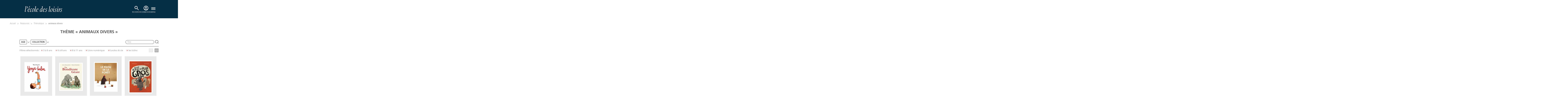

--- FILE ---
content_type: text/html; charset=utf-8
request_url: https://www.ecoledesloisirs.fr/theme/animaux-divers?collection%5B1%5D=587&collection%5B3%5D=2155&collection%5B4%5D=1045&collection%5B5%5D=2225&page=1&age%5B0%5D=8&age%5B1%5D=9&age%5B2%5D=7
body_size: 12665
content:
<script type="text/javascript">var userLogged = false;</script><!DOCTYPE html PUBLIC "-//W3C//DTD XHTML+RDFa 1.0//EN" "http://www.w3.org/MarkUp/DTD/xhtml-rdfa-1.dtd">
<html xmlns="http://www.w3.org/1999/xhtml" xml:lang="fr" version="XHTML+RDFa 1.0" dir="ltr" 
  xmlns:content="http://purl.org/rss/1.0/modules/content/"
  xmlns:dc="http://purl.org/dc/terms/"
  xmlns:foaf="http://xmlns.com/foaf/0.1/"
  xmlns:og="http://ogp.me/ns#"
  xmlns:rdfs="http://www.w3.org/2000/01/rdf-schema#"
  xmlns:sioc="http://rdfs.org/sioc/ns#"
  xmlns:sioct="http://rdfs.org/sioc/types#"
  xmlns:skos="http://www.w3.org/2004/02/skos/core#"
  xmlns:xsd="http://www.w3.org/2001/XMLSchema#">

<head profile="http://www.w3.org/1999/xhtml/vocab">
  <!-- Google Tag Manager -->
  <script>
    (function(w, d, s, l, i) {
      w[l] = w[l] || [];
      w[l].push({
        'gtm.start': new Date().getTime(),
        event: 'gtm.js'
      });
      var f = d.getElementsByTagName(s)[0],
        j = d.createElement(s),
        dl = l != 'dataLayer' ? '&l=' + l : '';
      j.async = true;
      j.src =
        'https://www.googletagmanager.com/gtm.js?id=' + i + dl;
      f.parentNode.insertBefore(j, f);
    })(window, document, 'script', 'dataLayer', 'GTM-55LQGGSD');
  </script>
  <!-- End Google Tag Manager -->

  <!-- Hotjar -->
  <script>
    (function(c, s, q, u, a, r, e) {
      c.hj = c.hj || function() {
        (c.hj.q = c.hj.q || []).push(arguments)
      };
      c._hjSettings = {
        hjid: a
      };
      r = s.getElementsByTagName('head')[0];
      e = s.createElement('script');
      e.async = true;
      e.src = q + c._hjSettings.hjid + u;
      r.appendChild(e);
    })(window, document, 'https://static.hj.contentsquare.net/c/csq-', '.js', 5313536);
  </script>
  <!-- End Hotjar -->

  <script>
    (function(c, s, q, u, a, r, e) {
      c.hj = c.hj || function() {
        (c.hj.q = c.hj.q || []).push(arguments)
      };
      c._hjSettings = {
        hjid: a
      };
      r = s.getElementsByTagName('head')[0];
      e = s.createElement('script');
      e.async = true;
      e.src = q + c._hjSettings.hjid + u;
      r.appendChild(e);
    })(window, document, 'https://static.hj.contentsquare.net/c/csq-', '.js', 5313536);
  </script>

  <meta http-equiv="cache-control" content="max-age=0" />
  <meta http-equiv="cache-control" content="no-cache" />
  <meta http-equiv="expires" content="0" />
  <meta http-equiv="expires" content="Tue, 01 Jan 1980 1:00:00 GMT" />
  <meta http-equiv="pragma" content="no-cache" />

  <meta name="viewport" content="width=device-width, initial-scale=1">
  <meta http-equiv="Content-Type" content="text/html; charset=utf-8" />
<link rel="shortcut icon" href="https://www.ecoledesloisirs.fr/sites/default/files/favicon_0.ico" type="image/vnd.microsoft.icon" />
<meta name="description" content="A view to emulate Drupal core&#039;s handling of taxonomy/term." />
<link rel="canonical" href="https://www.ecoledesloisirs.fr/theme/animaux-divers" />
<link rel="shortlink" href="https://www.ecoledesloisirs.fr/theme/animaux-divers" />
    <title>animaux divers | L’école des loisirs, Maison d’Édition Jeunesse</title>
  <link type="text/css" rel="stylesheet" href="https://www.ecoledesloisirs.fr/sites/default/files/css/css_lQaZfjVpwP_oGNqdtWCSpJT1EMqXdMiU84ekLLxQnc4.css" media="all" />
<link type="text/css" rel="stylesheet" href="https://www.ecoledesloisirs.fr/sites/default/files/css/css_1SW6ZmBjS-n_UY0nFufEjplDowYzjzCURTTPccQKJtA.css" media="all" />
<link type="text/css" rel="stylesheet" href="https://www.ecoledesloisirs.fr/sites/default/files/css/css_6LVuq5GvUZN0dg-rZDkndovPIpcpg-DhFt2fdYViv24.css" media="all" />
<link type="text/css" rel="stylesheet" href="https://www.ecoledesloisirs.fr/sites/default/files/css/css_BSqAj0c7WmOrypU471ymonsxJFqzLilNKsmJDDtEm_c.css" media="all" />
  <script src="https://www.ecoledesloisirs.fr/sites/default/files/js/js_xAJ4sP3Toz4GKJt1kE5fmYpGMu41ubhalI9slO7oMAc.js"></script>
<script src="https://www.ecoledesloisirs.fr/sites/default/files/js/js_H7q2xORKmR9AN8Qx5spKEIBp7R_wG2apAswJoCUZY7I.js"></script>
<script src="https://www.ecoledesloisirs.fr/sites/default/files/js/js_e-B_9SORbFsAUMtEExtN44pKaIvbt1TWAhtEEk9F2EY.js"></script>
<script src="https://www.ecoledesloisirs.fr/sites/default/files/js/js_aT5Tk074mtUS1xrwlceUDXmnf1SmnhSHZIe6DKcV7BQ.js"></script>
<script>var text_resize_scope = "body";
          var text_resize_minimum = "12";
          var text_resize_maximum = "25";
          var text_resize_line_height_allow = 0;
          var text_resize_line_height_min = "16";
          var text_resize_line_height_max = "36";</script>
<script src="https://www.ecoledesloisirs.fr/sites/default/files/js/js_QjhFX7mHlY1oO5O-iskDFfsdfRvFSZqxTJHbUbRSkdQ.js"></script>
<script src="https://js.stripe.com/v3"></script>
<script src="https://www.ecoledesloisirs.fr/sites/default/files/js/js_WzvU_UhljFsVNvNWoeKenmIrigsBkk16AHm3dBxmucM.js"></script>
<script>jQuery.extend(Drupal.settings, {"basePath":"\/","pathPrefix":"","ajaxPageState":{"theme":"edl","theme_token":"0BG_ubbsyqTGeyO1OGqcEDD9I7d41wG-ExNf-kgAJZM","js":{"sites\/all\/modules\/contrib\/jquery_update\/replace\/jquery\/1.9\/jquery.min.js":1,"misc\/jquery-extend-3.4.0.js":1,"misc\/jquery-html-prefilter-3.5.0-backport.js":1,"misc\/jquery.once.js":1,"misc\/drupal.js":1,"sites\/all\/modules\/contrib\/jquery_update\/replace\/ui\/external\/jquery.cookie.js":1,"sites\/all\/modules\/custom\/edl_espace_pro\/js\/script.js":1,"sites\/all\/modules\/custom\/edl_loader\/js\/edl_loader.js":1,"sites\/all\/modules\/custom\/zedl_account\/js\/edl-account.js":1,"public:\/\/languages\/fr_gcJa1J6aDW3IOgR7kgP2k5Uc_UUy_qY8fXFaP6zTQLc.js":1,"sites\/all\/modules\/custom\/edl_main\/js\/mediaelement-and-player.min.js":1,"sites\/all\/modules\/custom\/edl_auteur\/js\/jquery.autopager-1.0.0.js":1,"sites\/all\/modules\/custom\/edl_catalogue\/js\/edl_catalogue.js":1,"https:\/\/js.stripe.com\/v3":1,"0":1,"sites\/all\/modules\/contrib\/text_resize\/text_resize.js":1,"sites\/all\/modules\/custom\/edl_main\/js\/edl_main.js":1,"sites\/all\/themes\/edl\/js\/vendors.min.js":1,"sites\/all\/themes\/edl\/js\/jquery.tablesorter.min.js":1,"sites\/all\/themes\/edl\/js\/jquery.flexslider.min.js":1,"sites\/all\/themes\/edl\/js\/jquery.colorbox-min.js":1,"sites\/all\/themes\/edl\/js\/jquery-ui.min.js":1,"sites\/all\/themes\/edl\/js\/edl.js":1,"sites\/all\/themes\/edl\/js\/chosen.jquery.min.js":1,"sites\/all\/themes\/edl\/js\/swiper-mobile.js":1,"sites\/all\/themes\/edl\/js\/qui-sommes-nous.js":1,"sites\/all\/themes\/bootstrap\/js\/bootstrap.js":1,"1":1,"sites\/all\/themes\/edl\/js\/hamburger.js":1},"css":{"modules\/system\/system.base.css":1,"sites\/all\/modules\/contrib\/simplenews\/simplenews.css":1,"sites\/all\/modules\/contrib\/calendar\/css\/calendar_multiday.css":1,"sites\/all\/modules\/contrib\/date\/date_api\/date.css":1,"sites\/all\/modules\/contrib\/date\/date_popup\/themes\/datepicker.1.7.css":1,"sites\/all\/modules\/contrib\/date\/date_repeat_field\/date_repeat_field.css":1,"sites\/all\/modules\/custom\/edl_espace_pro\/css\/style.css":1,"sites\/all\/modules\/custom\/edl_loader\/css\/edl_loader.css":1,"modules\/field\/theme\/field.css":1,"sites\/all\/modules\/custom\/zedl_account\/css\/edl-account.css":1,"sites\/all\/modules\/contrib\/views\/css\/views.css":1,"sites\/all\/modules\/contrib\/ckeditor\/css\/ckeditor.css":1,"sites\/all\/modules\/contrib\/ctools\/css\/ctools.css":1,"sites\/all\/modules\/contrib\/facebook_pull\/facebook_pull.css":1,"sites\/all\/themes\/edl\/css\/mediaelement\/mediaelementplayer.css":1,"sites\/all\/themes\/edl\/css\/mediaelement\/mejs-skins.css":1,"sites\/all\/themes\/edl\/css\/chosen.min.css":1,"sites\/all\/themes\/edl\/css\/second.css":1,"sites\/all\/themes\/edl\/css\/main.css":1,"sites\/all\/themes\/edl\/css\/akabia.css":1}},"urlIsAjaxTrusted":{"\/theme\/animaux-divers":true,"\/theme\/animaux-divers?collection%5B1%5D=587\u0026collection%5B3%5D=2155\u0026collection%5B4%5D=1045\u0026collection%5B5%5D=2225\u0026page=1\u0026age%5B0%5D=8\u0026age%5B1%5D=9\u0026age%5B2%5D=7":true},"bootstrap":{"anchorsFix":1,"anchorsSmoothScrolling":1,"popoverEnabled":1,"popoverOptions":{"animation":1,"html":0,"placement":"right","selector":"","trigger":"click","title":"","content":"","delay":0,"container":"body"},"tooltipEnabled":1,"tooltipOptions":{"animation":1,"html":0,"placement":"auto left","selector":"","trigger":"hover focus","delay":0,"container":"body"}}});</script>
  <link rel="stylesheet" href="https://cdn.jsdelivr.net/npm/swiper@11/swiper-bundle.min.css" />

</head>

<body class="html not-front not-logged-in no-sidebars page-theme page-theme-animaux-divers i18n-fr page-taxonomy"  class="your_class">
  <!-- Google Tag Manager (noscript) -->
  <noscript><iframe src="https://www.googletagmanager.com/ns.html?id=GTM-55LQGGSD"
      height="0" width="0" style="display:none;visibility:hidden"></iframe></noscript>
  <!-- End Google Tag Manager (noscript) -->

  <div id="skip-link">
    <a href="#main-content" class="element-invisible element-focusable">Aller au contenu principal</a>
  </div>
    <header id="navbar" role="banner" class="navbar navbar-default"> <? php /**endif;*/ ?><div class="header-container"><div class="container"><div class="row"><div><div class="navbar-header"> <a class="logo navbar-btn pull-left" href="/" title="Accueil"> <img class="logo" src="/sites/all/themes/edl/img/logo_edl.svg" /> </a><div class="navbar-header-right-side"><div class="region region-recherche"> <section id="block-edl-recherche-avance-edl-recherche-bloc-top" class="block block-edl-recherche-avance clearfix"> <section id="block-views-recherche-home-block-3" class="block block-views clearfix"><div><div class="view view-recherche-home view-id-recherche_home view-display-id-block_3 view-dom-id-5b56f7f3616984f613b5e828e4d8ebd7 jquery-once-3-processed"><div class="view-filters"><form class="ctools-auto-submit-full-form jquery-once-3-processed" action="/recherche-avancee" method="get" id="views-exposed-form-recherche-home-block-3" accept-charset="UTF-8"><div><div class="views-exposed-form" id="header"><div class="views-exposed-widgets clearfix"><div id="edit-title-wrapper" class="views-exposed-widget views-widget-filter-title"><div class="views-widget"><div class="form-type-textfield form-item-title form-item form-group"> <input required="" placeholder="Titre, auteur, thème" class="form-control form-text" id="edit-title" name="search_api_views_fulltext" value="" size="30" maxlength="128" type="text"></div></div> <button class="header-cta header-cta-search ctools-use-ajax ctools-auto-submit-click js-hide btn" id="edit-submit-recherche-home" name="" value="Appliquer" type="submit"></button></div><div class="views-exposed-widget views-submit-button"> <button class="ctools-use-ajax ctools-auto-submit-click js-hide btn btn-info form-submit" id="edit-submit-recherche-home_2" name="" value="Appliquer" type="submit">Appliquer </button></div></div></div></div></form></div></div></div></section></section> <section id="block-edl-main-edl-block-login" class="block block-edl-main clearfix"><div class="bloc-login non_connecte"><div class="lien_recherche"> <a href="#" class="recherche"> <svg class="svg-icons-navbar-mobile" width="40" height="40" viewBox="0 0 40 40" fill="none" xmlns="http://www.w3.org/2000/svg"> <g clip-path="url(#clip0_622_5476)"> <mask id="mask0_622_5476" style="mask-type:alpha" maskUnits="userSpaceOnUse" x="8" y="8" width="24" height="24"> <rect x="8" y="8" width="24" height="24" fill="#D9D9D9" /> </mask> <g mask="url(#mask0_622_5476)"> <path d="M27.6 29L21.3 22.7C20.8 23.1 20.225 23.4167 19.575 23.65C18.925 23.8833 18.2333 24 17.5 24C15.6833 24 14.1458 23.3708 12.8875 22.1125C11.6292 20.8542 11 19.3167 11 17.5C11 15.6833 11.6292 14.1458 12.8875 12.8875C14.1458 11.6292 15.6833 11 17.5 11C19.3167 11 20.8542 11.6292 22.1125 12.8875C23.3708 14.1458 24 15.6833 24 17.5C24 18.2333 23.8833 18.925 23.65 19.575C23.4167 20.225 23.1 20.8 22.7 21.3L29 27.6L27.6 29ZM17.5 22C18.75 22 19.8125 21.5625 20.6875 20.6875C21.5625 19.8125 22 18.75 22 17.5C22 16.25 21.5625 15.1875 20.6875 14.3125C19.8125 13.4375 18.75 13 17.5 13C16.25 13 15.1875 13.4375 14.3125 14.3125C13.4375 15.1875 13 16.25 13 17.5C13 18.75 13.4375 19.8125 14.3125 20.6875C15.1875 21.5625 16.25 22 17.5 22Z" fill="white" /> </g> </g> <defs> <clipPath id="clip0_622_5476"> <rect width="40" height="40" fill="white" /> </clipPath> </defs> </svg> <svg class="svg-icons-navbar-desktop" width="40" height="40" viewBox="0 0 40 40" fill="none" xmlns="http://www.w3.org/2000/svg"> <mask id="mask0_622_4255" style="mask-type:alpha" maskUnits="userSpaceOnUse" x="0" y="0" width="40" height="40"> <rect width="40" height="40" fill="#D9D9D9" /> </mask> <g mask="url(#mask0_622_4255)"> <path d="M32.6667 35L22.1667 24.5C21.3333 25.1667 20.375 25.6944 19.2917 26.0833C18.2083 26.4722 17.0556 26.6667 15.8333 26.6667C12.8056 26.6667 10.2431 25.6181 8.14583 23.5208C6.04861 21.4236 5 18.8611 5 15.8333C5 12.8056 6.04861 10.2431 8.14583 8.14583C10.2431 6.04861 12.8056 5 15.8333 5C18.8611 5 21.4236 6.04861 23.5208 8.14583C25.6181 10.2431 26.6667 12.8056 26.6667 15.8333C26.6667 17.0556 26.4722 18.2083 26.0833 19.2917C25.6944 20.375 25.1667 21.3333 24.5 22.1667L35 32.6667L32.6667 35ZM15.8333 23.3333C17.9167 23.3333 19.6875 22.6042 21.1458 21.1458C22.6042 19.6875 23.3333 17.9167 23.3333 15.8333C23.3333 13.75 22.6042 11.9792 21.1458 10.5208C19.6875 9.0625 17.9167 8.33333 15.8333 8.33333C13.75 8.33333 11.9792 9.0625 10.5208 10.5208C9.0625 11.9792 8.33333 13.75 8.33333 15.8333C8.33333 17.9167 9.0625 19.6875 10.5208 21.1458C11.9792 22.6042 13.75 23.3333 15.8333 23.3333Z" fill="white" /> </g> </svg> </a> <span class="text-icon-login-block">RECHERCHE</span></div><div class="mon-compte"> <a href="/user" title="Accéder à la page de connexion"> <svg class="svg-icons-navbar-mobile" width="40" height="40" viewBox="0 0 40 40" fill="none" xmlns="http://www.w3.org/2000/svg" aria-hidden="true" focusable="false"> <g clip-path="url(#clip0_622_5481)"> <mask id="mask0_622_5481" style="mask-type:alpha" maskUnits="userSpaceOnUse" x="8" y="8" width="24" height="24"> <rect x="8" y="8" width="24" height="24" fill="#D9D9D9" /> </mask> <g mask="url(#mask0_622_5481)"> <path d="M13.85 25.1C14.7 24.45 15.65 23.9375 16.7 23.5625C17.75 23.1875 18.85 23 20 23C21.15 23 22.25 23.1875 23.3 23.5625C24.35 23.9375 25.3 24.45 26.15 25.1C26.7333 24.4167 27.1875 23.6417 27.5125 22.775C27.8375 21.9083 28 20.9833 28 20C28 17.7833 27.2208 15.8958 25.6625 14.3375C24.1042 12.7792 22.2167 12 20 12C17.7833 12 15.8958 12.7792 14.3375 14.3375C12.7792 15.8958 12 17.7833 12 20C12 20.9833 12.1625 21.9083 12.4875 22.775C12.8125 23.6417 13.2667 24.4167 13.85 25.1ZM20 21C19.0167 21 18.1875 20.6625 17.5125 19.9875C16.8375 19.3125 16.5 18.4833 16.5 17.5C16.5 16.5167 16.8375 15.6875 17.5125 15.0125C18.1875 14.3375 19.0167 14 20 14C20.9833 14 21.8125 14.3375 22.4875 15.0125C23.1625 15.6875 23.5 16.5167 23.5 17.5C23.5 18.4833 23.1625 19.3125 22.4875 19.9875C21.8125 20.6625 20.9833 21 20 21ZM20 30C18.6167 30 17.3167 29.7375 16.1 29.2125C14.8833 28.6875 13.825 27.975 12.925 27.075C12.025 26.175 11.3125 25.1167 10.7875 23.9C10.2625 22.6833 10 21.3833 10 20C10 18.6167 10.2625 17.3167 10.7875 16.1C11.3125 14.8833 12.025 13.825 12.925 12.925C13.825 12.025 14.8833 11.3125 16.1 10.7875C17.3167 10.2625 18.6167 10 20 10C21.3833 10 22.6833 10.2625 23.9 10.7875C25.1167 11.3125 26.175 12.025 27.075 12.925C27.975 13.825 28.6875 14.8833 29.2125 16.1C29.7375 17.3167 30 18.6167 30 20C30 21.3833 29.7375 22.6833 29.2125 23.9C28.6875 25.1167 27.975 26.175 27.075 27.075C26.175 27.975 25.1167 28.6875 23.9 29.2125C22.6833 29.7375 21.3833 30 20 30ZM20 28C20.8833 28 21.7167 27.8708 22.5 27.6125C23.2833 27.3542 24 26.9833 24.65 26.5C24 26.0167 23.2833 25.6458 22.5 25.3875C21.7167 25.1292 20.8833 25 20 25C19.1167 25 18.2833 25.1292 17.5 25.3875C16.7167 25.6458 16 26.0167 15.35 26.5C16 26.9833 16.7167 27.3542 17.5 27.6125C18.2833 27.8708 19.1167 28 20 28ZM20 19C20.4333 19 20.7917 18.8583 21.075 18.575C21.3583 18.2917 21.5 17.9333 21.5 17.5C21.5 17.0667 21.3583 16.7083 21.075 16.425C20.7917 16.1417 20.4333 16 20 16C19.5667 16 19.2083 16.1417 18.925 16.425C18.6417 16.7083 18.5 17.0667 18.5 17.5C18.5 17.9333 18.6417 18.2917 18.925 18.575C19.2083 18.8583 19.5667 19 20 19Z" fill="white" /> </g> </g> <defs> <clipPath id="clip0_622_5481"> <rect width="40" height="40" fill="white" /> </clipPath> </defs> </svg> <svg class="svg-icons-navbar-desktop" width="40" height="40" viewBox="0 0 40 40" fill="none" xmlns="http://www.w3.org/2000/svg" aria-hidden="true" focusable="false"> <mask id="mask0_622_4245" style="mask-type:alpha" maskUnits="userSpaceOnUse" x="0" y="0" width="40" height="40"> <rect width="40" height="40" fill="#D9D9D9" /> </mask> <g mask="url(#mask0_622_4245)"> <path d="M9.74992 28.5C11.1666 27.4167 12.7499 26.5625 14.4999 25.9375C16.2499 25.3125 18.0833 25 19.9999 25C21.9166 25 23.7499 25.3125 25.4999 25.9375C27.2499 26.5625 28.8333 27.4167 30.2499 28.5C31.2221 27.3611 31.9791 26.0694 32.5208 24.625C33.0624 23.1806 33.3333 21.6389 33.3333 20C33.3333 16.3056 32.0346 13.1597 29.4374 10.5625C26.8402 7.96527 23.6944 6.66666 19.9999 6.66666C16.3055 6.66666 13.1596 7.96527 10.5624 10.5625C7.9652 13.1597 6.66659 16.3056 6.66659 20C6.66659 21.6389 6.93742 23.1806 7.47908 24.625C8.02075 26.0694 8.7777 27.3611 9.74992 28.5ZM19.9999 21.6667C18.361 21.6667 16.9791 21.1042 15.8541 19.9792C14.7291 18.8542 14.1666 17.4722 14.1666 15.8333C14.1666 14.1944 14.7291 12.8125 15.8541 11.6875C16.9791 10.5625 18.361 9.99999 19.9999 9.99999C21.6388 9.99999 23.0208 10.5625 24.1458 11.6875C25.2708 12.8125 25.8333 14.1944 25.8333 15.8333C25.8333 17.4722 25.2708 18.8542 24.1458 19.9792C23.0208 21.1042 21.6388 21.6667 19.9999 21.6667ZM19.9999 36.6667C17.6944 36.6667 15.5277 36.2292 13.4999 35.3542C11.4721 34.4792 9.70825 33.2917 8.20825 31.7917C6.70825 30.2917 5.52075 28.5278 4.64575 26.5C3.77075 24.4722 3.33325 22.3055 3.33325 20C3.33325 17.6944 3.77075 15.5278 4.64575 13.5C5.52075 11.4722 6.70825 9.70833 8.20825 8.20833C9.70825 6.70833 11.4721 5.52083 13.4999 4.64583C15.5277 3.77083 17.6944 3.33333 19.9999 3.33333C22.3055 3.33333 24.4721 3.77083 26.4999 4.64583C28.5277 5.52083 30.2916 6.70833 31.7916 8.20833C33.2916 9.70833 34.4791 11.4722 35.3541 13.5C36.2291 15.5278 36.6666 17.6944 36.6666 20C36.6666 22.3055 36.2291 24.4722 35.3541 26.5C34.4791 28.5278 33.2916 30.2917 31.7916 31.7917C30.2916 33.2917 28.5277 34.4792 26.4999 35.3542C24.4721 36.2292 22.3055 36.6667 19.9999 36.6667ZM19.9999 33.3333C21.4721 33.3333 22.861 33.1181 24.1666 32.6875C25.4721 32.2569 26.6666 31.6389 27.7499 30.8333C26.6666 30.0278 25.4721 29.4097 24.1666 28.9792C22.861 28.5486 21.4721 28.3333 19.9999 28.3333C18.5277 28.3333 17.1388 28.5486 15.8333 28.9792C14.5277 29.4097 13.3333 30.0278 12.2499 30.8333C13.3333 31.6389 14.5277 32.2569 15.8333 32.6875C17.1388 33.1181 18.5277 33.3333 19.9999 33.3333ZM19.9999 18.3333C20.7221 18.3333 21.3194 18.0972 21.7916 17.625C22.2638 17.1528 22.4999 16.5556 22.4999 15.8333C22.4999 15.1111 22.2638 14.5139 21.7916 14.0417C21.3194 13.5694 20.7221 13.3333 19.9999 13.3333C19.2777 13.3333 18.6805 13.5694 18.2083 14.0417C17.736 14.5139 17.4999 15.1111 17.4999 15.8333C17.4999 16.5556 17.736 17.1528 18.2083 17.625C18.6805 18.0972 19.2777 18.3333 19.9999 18.3333Z" fill="white" /> </g> </svg> <span class="sr-only">Accéder à la page de connexion</span> </a> <span class="text-icon-login-block">CONNEXION</span></div><div class="lien_panier " style="display:none"> <a href="/cart" class=" header-cta header-cta-cart"> </a><div class="tooltips-animated arrow-up-right"><div class="tooltips-content"><p>VOTRE PANIER EST VIDE.</p></div></div> PANIER</div></div></section></div> <button id="menu-toggle" aria-controls="main-menu" aria-expanded="false"> <span class="icon-bar"></span> <span class="icon-bar"></span> <span class="icon-bar"></span> <span class="menu-text">MENU</span> </button></div></div></div></div></div></div> <nav id="main-menu" role="navigation"><div class="main-menu-container"><div class="main-menu-first"><ul class="menu nav"><li class="first expanded dropdown livres-jeux---2"><a href="/" id="menu-click" data-target="#" class="dropdown-toggle" data-toggle="dropdown">Livres & Jeux <span class="caret"></span></a><ul class="dropdown-menu"><li class="first leaf nouveauts--2"><a href="https://www.ecoledesloisirs.fr/catalogue/nouveautes/Dec/2025" id="menu-click">Nouveautés</a></li><li class="leaf la-bibliothque-idale--2"><a href="/bibliotheque-ideale">La bibliothèque idéale</a></li><li class="leaf albums--2"><a href="/catalogue/albums" id="menu-click">Albums</a></li><li class="leaf romans--2"><a href="/catalogue/romans" id="menu-click">Romans</a></li><li class="leaf jeux-et-jouets--2"><a href="https://www.ecoledesloisirs.fr/catalogue/jeux?collection%25255B0%25255D=2321?collection%25255B0%25255D=2321&amp;collection%25255B0%25255D=2321" id="menu-click">Jeux et jouets</a></li><li class="last leaf hros--2"><a href="/page-heros">Héros</a></li></ul></li><li class="expanded dropdown auteurs--2"><a href="/auteur-list" id="menu-click" data-target="#" class="dropdown-toggle" data-toggle="dropdown">Auteurs <span class="caret"></span></a><ul class="dropdown-menu"><li class="first last leaf tous-nos-auteurs--2"><a href="/auteur-list" id="menu-click">Tous nos auteurs</a></li></ul></li><li class="expanded dropdown vnements--2"><a href="/" id="menu-click" data-target="#" class="dropdown-toggle" data-toggle="dropdown">Évènements <span class="caret"></span></a><ul class="dropdown-menu"><li class="first leaf actualits--2"><a href="/evenement/actualites" id="menu-click">Actualités</a></li><li class="last leaf rencontres-signatures-spectacles--2"><a href="/evenement" id="menu-click">Rencontres, signatures, spectacles</a></li></ul></li><li class="last expanded dropdown professionnels--2"><a href="/" id="menu-click" data-target="#" class="dropdown-toggle" data-toggle="dropdown">Professionnels <span class="caret"></span></a><ul class="dropdown-menu"><li class="first leaf enseignants--2"><a href="/professionnel/enseignants" id="menu-click">Enseignants</a></li><li class="leaf ressources--2"><a href="/professionnel/ressources" id="menu-click">Ressources</a></li><li class="leaf recherche-thmatique--2"><a href="/thematique/liste">Recherche thématique</a></li><li class="leaf formations-et-rencontres-auteurs--2"><a href="/formations-rencontres-professionnels" id="menu-click">Formations et rencontres auteurs</a></li><li class="last leaf foreign-rights--2"><a href="/page-header/foreign-rights" id="menu-click">Foreign rights</a></li></ul></li></ul></div><div class="main-menu-sub"></div><div class="main-menu-second"><ul class="menu nav"><li class="first leaf abonnements-livres"><a href="https://abonnements.ecoledesloisirs.fr" id="menu-click">Abonnements-livres</a></li><li class="leaf kili-lappli-des-enfants"><a href="https://www.appkili.fr" id="menu-click">KiLi, l&#039;appli des enfants</a></li><li class="leaf max-la-bote-histoires"><a href="https://histoiresmax.com/" id="menu-click">MAX, la boîte à histoires</a></li><li class="leaf boutique-ebook-audio"><a href="/boutique" id="menu-click">Boutique Ebook | Audio</a></li><li class="last leaf newsletters"><a href="/newsletters" id="menu-click">Newsletters</a></li></ul></div></div> </nav></header><div class="main-container container"> <header role="banner" id="page-header"> </header><div class="row"> <section class="col-sm-12"><ol class="breadcrumb"><li class="first"><a href="/">Accueil</a></li><li><a href="/">Ressources</a></li><li><a href="/thematique/liste">Thématique</a></li><li class="active last">animaux divers</li></ol> <a id="main-content"></a><div class="custom-page-header"><h1 class="page-header">Thème « animaux divers »</h1></div><div class="region region-content"> <section id="block-system-main" class="block block-system clearfix"><div style='display:none'>array(51) { ["Les jeux de l'école des loisirs"]=> string(4) "2321" ["MAX"]=> string(4) "2359" ["Moulin Roty"]=> string(4) "2322" ["Sillage"]=> string(4) "2373" ["Hors collection"]=> string(4) "2153" ["Lecture guidée audio"]=> string(4) "2311" ["Livre numérique"]=> string(4) "2155" ["Petit Loulou"]=> string(4) "2259" ["Loulou & cie"]=> string(3) "587" ["Albums"]=> string(3) "586" ["Pastel"]=> string(3) "593" ["Kaléidoscope"]=> string(3) "592" ["les lutins"]=> string(4) "1045" ["Grandes Images de l'Histoire"]=> string(4) "2127" ["DVD Albums filmés - Collectivités"]=> string(4) "2152" ["Moucheron"]=> string(4) "2225" ["Mouche"]=> string(3) "590" ["Neuf"]=> string(3) "594" ["Neuf poche"]=> string(4) "2143" ["Archimède"]=> string(3) "591" ["Médium"]=> string(3) "595" ["Médium poche"]=> string(3) "609" ["M +"]=> string(4) "2136" ["M+ poche"]=> string(4) "2137" ["Classiques"]=> string(3) "597" ["Illustres Classiques"]=> string(4) "2270" ["Théâtre"]=> string(3) "598" ["Rue de Sèvres"]=> string(3) "612" ["l'école des loisirs à écouter"]=> string(3) "606" ["l’école des loisirs récréative"]=> string(3) "610" ["mille bulles"]=> string(3) "608" ["Albums filmés VOD"]=> string(4) "2091" ["coédition"]=> string(4) "2100" ["romans grand format"]=> string(3) "611" ["broché"]=> string(3) "601" ["Classiques Abrégés"]=> string(3) "596" ["contes du monde entier"]=> string(3) "604" ["dialogue"]=> string(3) "589" ["DVD Albums filmés"]=> string(3) "605" ["livre abonnement max"]=> string(3) "607" ["médium documents"]=> string(3) "599" ["médium/cinéma"]=> string(3) "603" ["Petite bibliothèque"]=> string(3) "600" ["tout carton"]=> string(3) "602" ["belle vie"]=> string(4) "1233" ["divers"]=> string(4) "1234" ["L'École des lettres"]=> string(4) "1235" ["matou"]=> string(4) "1236" ["mouche poche"]=> string(4) "1238" ["Renardeau"]=> string(4) "1240" ["Margot"]=> string(4) "2317"
}</div><div style='display:none'>array(8) { ["Livre numérique"]=> string(4) "2155" ["Petit Loulou"]=> string(4) "2259" ["Loulou & cie"]=> string(3) "587" ["Albums"]=> string(3) "586" ["Pastel"]=> string(3) "593" ["Kaléidoscope"]=> string(3) "592" ["les lutins"]=> string(4) "1045" ["Margot"]=> string(4) "2317"
}</div><div class='filter-container'><div class='filter-top-level'><div class='filters'> <a href="#container-filter-age" id='filter-age' data-toggle="collapse" aria-expanded="false" aria-controls="container-filter-age" data-parent='filterGroup' class='active'> age</a> <a href="#container-filter-collection" id='filter-collection' data-toggle="collapse" aria-expanded="false" aria-controls="container-filter-collection" data-parent='filterGroup' class='active'> collection</a><div class="recherche-catalogue"><form action="/theme/animaux-divers?collection%5B1%5D=587&amp;collection%5B3%5D=2155&amp;collection%5B4%5D=1045&amp;collection%5B5%5D=2225&amp;page=1&amp;age%5B0%5D=8&amp;age%5B1%5D=9&amp;age%5B2%5D=7" method="post" id="edl-thematique-search-form" accept-charset="UTF-8"><div><div class="form-type-textfield form-item-recherche-thematique form-item form-group"> <input placeholder="Titre" maxlength="36" class="form-control form-text" type="text" id="edit-recherche-thematique" name="recherche_thematique" value="" size="60" /></div><button class="btn btn-primary form-submit" id="edit-submit" name="op" value="Submit" type="submit">Submit</button><input type="hidden" name="form_build_id" value="form-0qSw5L9qbYWIqXZ63A4OzUsE4HLpcYhOd4jX3shshBM" /><input type="hidden" name="form_id" value="edl_thematique_search_form" /></div></form></div></div></div><div class='collapse' id='container-filter-age'><div class="low-filter-container"> <a href='/theme/animaux-divers?collection%5B1%5D=587&collection%5B3%5D=2155&collection%5B4%5D=1045&collection%5B5%5D=2225&page=1&age%5B0%5D=8&age%5B1%5D=9&age%5B2%5D=7&age%5B3%5D=5' >0 à 3 ans</a> <a href='/theme/animaux-divers?collection%5B1%5D=587&collection%5B3%5D=2155&collection%5B4%5D=1045&collection%5B5%5D=2225&page=1&age%5B0%5D=8&age%5B1%5D=9&age%5B2%5D=7&age%5B3%5D=6' >2 à 4 ans</a> <a href='/theme/animaux-divers?collection%5B1%5D=587&collection%5B3%5D=2155&collection%5B4%5D=1045&collection%5B5%5D=2225&page=1&age%5B0%5D=8&age%5B1%5D=9' class='active' title='Supprimer'>3 à 6 ans</a> <a href='/theme/animaux-divers?collection%5B1%5D=587&collection%5B3%5D=2155&collection%5B4%5D=1045&collection%5B5%5D=2225&page=1&age%5B0%5D=8&age%5B1%5D=9&age%5B2%5D=7&age%5B3%5D=2320' >5 à 7 ans</a> <a href='/theme/animaux-divers?collection%5B1%5D=587&collection%5B3%5D=2155&collection%5B4%5D=1045&collection%5B5%5D=2225&page=1&age%5B1%5D=9&age%5B2%5D=7' class='active' title='Supprimer'>6 à 8 ans</a> <a href='/theme/animaux-divers?collection%5B1%5D=587&collection%5B3%5D=2155&collection%5B4%5D=1045&collection%5B5%5D=2225&page=1&age%5B0%5D=8&age%5B2%5D=7' class='active' title='Supprimer'>8 à 11 ans</a> <a href='/theme/animaux-divers?collection%5B1%5D=587&collection%5B3%5D=2155&collection%5B4%5D=1045&collection%5B5%5D=2225&page=1&age%5B0%5D=8&age%5B1%5D=9&age%5B2%5D=7&age%5B3%5D=2146' >11 à 13 ans</a> <a href='/theme/animaux-divers?collection%5B1%5D=587&collection%5B3%5D=2155&collection%5B4%5D=1045&collection%5B5%5D=2225&page=1&age%5B0%5D=8&age%5B1%5D=9&age%5B2%5D=7&age%5B3%5D=2147' >13 ans et +</a></div></div><div class='collapse' id='container-filter-collection'><div class="low-filter-container"> <a href='/theme/animaux-divers?collection%5B1%5D=587&collection%5B4%5D=1045&collection%5B5%5D=2225&page=1&age%5B0%5D=8&age%5B1%5D=9&age%5B2%5D=7' class='active' title='Supprimer'>Livre numérique</a> <a href='/theme/animaux-divers?collection%5B1%5D=587&collection%5B3%5D=2155&collection%5B4%5D=1045&collection%5B5%5D=2225&collection%5B6%5D=2259&page=1&age%5B0%5D=8&age%5B1%5D=9&age%5B2%5D=7' >Petit Loulou</a> <a href='/theme/animaux-divers?collection%5B3%5D=2155&collection%5B4%5D=1045&collection%5B5%5D=2225&page=1&age%5B0%5D=8&age%5B1%5D=9&age%5B2%5D=7' class='active' title='Supprimer'>Loulou & cie</a> <a href='/theme/animaux-divers?collection%5B1%5D=587&collection%5B3%5D=2155&collection%5B4%5D=1045&collection%5B5%5D=2225&collection%5B6%5D=586&page=1&age%5B0%5D=8&age%5B1%5D=9&age%5B2%5D=7' >Albums</a> <a href='/theme/animaux-divers?collection%5B1%5D=587&collection%5B3%5D=2155&collection%5B4%5D=1045&collection%5B5%5D=2225&collection%5B6%5D=593&page=1&age%5B0%5D=8&age%5B1%5D=9&age%5B2%5D=7' >Pastel</a> <a href='/theme/animaux-divers?collection%5B1%5D=587&collection%5B3%5D=2155&collection%5B4%5D=1045&collection%5B5%5D=2225&collection%5B6%5D=592&page=1&age%5B0%5D=8&age%5B1%5D=9&age%5B2%5D=7' >Kaléidoscope</a> <a href='/theme/animaux-divers?collection%5B1%5D=587&collection%5B3%5D=2155&collection%5B5%5D=2225&page=1&age%5B0%5D=8&age%5B1%5D=9&age%5B2%5D=7' class='active' title='Supprimer'>les lutins</a> <a href='/theme/animaux-divers?collection%5B1%5D=587&collection%5B3%5D=2155&collection%5B4%5D=1045&collection%5B5%5D=2225&collection%5B6%5D=2317&page=1&age%5B0%5D=8&age%5B1%5D=9&age%5B2%5D=7' >Margot</a></div></div><div class='collapse' id='container-filter-prix'><div class="low-filter-container"></div></div></div><div class="selected_filter"><div class='libelle_filtre'>Filtres sélectionnés :</div><a href='/theme/animaux-divers?collection%5B1%5D=587&collection%5B3%5D=2155&collection%5B4%5D=1045&collection%5B5%5D=2225&page=1&age%5B0%5D=8&age%5B1%5D=9' class='active' title='Supprimer'>3 à 6 ans</a><a href='/theme/animaux-divers?collection%5B1%5D=587&collection%5B3%5D=2155&collection%5B4%5D=1045&collection%5B5%5D=2225&page=1&age%5B1%5D=9&age%5B2%5D=7' class='active' title='Supprimer'>6 à 8 ans</a><a href='/theme/animaux-divers?collection%5B1%5D=587&collection%5B3%5D=2155&collection%5B4%5D=1045&collection%5B5%5D=2225&page=1&age%5B0%5D=8&age%5B2%5D=7' class='active' title='Supprimer'>8 à 11 ans</a><a href='/theme/animaux-divers?collection%5B1%5D=587&collection%5B4%5D=1045&collection%5B5%5D=2225&page=1&age%5B0%5D=8&age%5B1%5D=9&age%5B2%5D=7' class='active' title='Supprimer'>Livre numérique</a><a href='/theme/animaux-divers?collection%5B3%5D=2155&collection%5B4%5D=1045&collection%5B5%5D=2225&page=1&age%5B0%5D=8&age%5B1%5D=9&age%5B2%5D=7' class='active' title='Supprimer'>Loulou & cie</a><a href='/theme/animaux-divers?collection%5B1%5D=587&collection%5B3%5D=2155&collection%5B5%5D=2225&page=1&age%5B0%5D=8&age%5B1%5D=9&age%5B2%5D=7' class='active' title='Supprimer'>les lutins</a></div><div class="bouton-affichage"><ul class="nav nav-tabs"><li> <a href="#main-content" class="show_list">Tab0</a></li><li class="active"> <a href="#main-content" class="show_item active">Tab1</a></li></ul></div><div class="tab-content"><div class="view view-taxonomy-term-theme view-id-taxonomy_term_theme view-display-id-page view-dom-id-d82235bfa6370f8fdcf820b000411f9f"><div class="view-content"><div class="views-row views-row-1 views-row-odd views-row-first"><div class="views-field views-field-nid"> <span class="field-content"><div class="livre-container node_item"><div class="livre-content"><div class="livre-image-wrapper"><div class="livre-image-content"> <img src="https://www.ecoledesloisirs.fr/sites/default/files/styles/format_livre/public/couverture/couv-yoga-baba-lutin.jpeg?itok=SIpMiKFU"/></div><div class="livre-infos"> <a class="livre-link" href="/livre/yoga-baba"><div class="livre-infos-wrapper"><div class="livre-title">Yoga-baba</div><div class="livre-auteur">Pascale Bougeault</div><div class="livre-desc">S'étirer comme un chat... Puis rugir comme un lion, se dandiner comme une ...</div><div class='livre-age'>3 à 6 ans</div><div class="livre-collection">Albums</div> <span class='livre-fleche'></span></div> </a></div></div></div></div><div class="auteur-detail-wrapper clearfix node_liste"><div class="image-livre"> <a href="/livre/yoga-baba"> <img src="https://www.ecoledesloisirs.fr/sites/default/files/styles/format_livre/public/couverture/couv-yoga-baba-lutin.jpeg?itok=SIpMiKFU"/> </a></div><div class="detail-livre"><div class="titre-livre"><a href="/livre/yoga-baba">Yoga-baba</a></div><div class="detail-collection-livre"><span>Albums / </span> 9782211087957 / 12.20 € / Disponible</div><div class="description-livre"><p><p>S'étirer comme un chat... Puis rugir comme un lion, se dandiner comme une autruche, s'accroupir comme une grenouille, creuser le dos comme un félin, lever la patte comme un chien ! Et d'autres figures et postures encore... Le yoga, c'est facile et c'est amusant quand on est tout petit. Il suffit d'imiter ses animaux préférés !</p></p></div></div></div></span></div></div><div class="views-row views-row-2 views-row-even"><div class="views-field views-field-nid"> <span class="field-content"><div class="livre-container node_item"><div class="livre-content"><div class="livre-image-wrapper"><div class="livre-image-content"> <img src="https://www.ecoledesloisirs.fr/sites/default/files/styles/format_livre/public/couverture/9782877679381.jpg?itok=cRjeyEhc"/></div><div class="livre-infos"> <a class="livre-link" href="/livre/bondivore-geant"><div class="livre-infos-wrapper"><div class="livre-title">Le Bondivore géant</div><div class="livre-auteur">Julia Donaldson</div><div class="livre-desc">Un beau jour, en rentrant chez lui, Lapin entend une grosse voix s'élever ...</div><div class='livre-age'>6 à 8 ans</div><div class="livre-collection">Kaléidoscope</div> <span class='livre-fleche'></span></div> </a></div></div></div></div><div class="auteur-detail-wrapper clearfix node_liste"><div class="image-livre"> <a href="/livre/bondivore-geant"> <img src="https://www.ecoledesloisirs.fr/sites/default/files/styles/format_livre/public/couverture/9782877679381.jpg?itok=cRjeyEhc"/> </a></div><div class="detail-livre"><div class="titre-livre"><a href="/livre/bondivore-geant">Le Bondivore géant</a></div><div class="detail-collection-livre"><span>Kaléidoscope / </span> 9782877679381 / 13.00 € / Disponible</div><div class="description-livre"><p><p>Un beau jour, en rentrant chez lui, Lapin entend une grosse voix s'élever de son terrier : « C'est moi le BONDIVORE GEANT, aussi horrible que méchant ! »</p></p></div></div></div></span></div></div><div class="views-row views-row-3 views-row-odd"><div class="views-field views-field-nid"> <span class="field-content"><div class="livre-container node_item"><div class="livre-content"><div class="livre-image-wrapper"><div class="livre-image-content"> <img src="https://www.ecoledesloisirs.fr/sites/default/files/styles/format_livre/public/couverture/le-filou-de-la-foret.jpg?itok=vbtBzx-L"/></div><div class="livre-infos"> <a class="livre-link" href="/livre/filou-foret"><div class="livre-infos-wrapper"><div class="livre-title">Le filou de la forêt</div><div class="livre-auteur">Oliver Jeffers</div><div class="livre-desc">Une affaire bien mystérieuse secoue la forêt : depuis quelque temps, les ...</div><div class='livre-age'>6 à 8 ans</div><div class="livre-collection">les lutins</div> <span class='livre-fleche'></span></div> </a></div></div></div></div><div class="auteur-detail-wrapper clearfix node_liste"><div class="image-livre"> <a href="/livre/filou-foret"> <img src="https://www.ecoledesloisirs.fr/sites/default/files/styles/format_livre/public/couverture/le-filou-de-la-foret.jpg?itok=vbtBzx-L"/> </a></div><div class="detail-livre"><div class="titre-livre"><a href="/livre/filou-foret">Le filou de la forêt</a></div><div class="detail-collection-livre"><span>les lutins / </span> 9782211209748 / 6.00 € / Disponible</div><div class="description-livre"><p><p>Une affaire bien mystérieuse secoue la forêt : depuis quelque temps, les branches disparaissent des arbres, quand ce ne sont pas les arbres qui disparaissent complètement.<br />Qui est le voleur ?&nbsp;Quel est son mobile ?&nbsp;L’enquête s’annonce difficile…</p></p></div></div></div></span></div></div><div class="views-row views-row-4 views-row-even"><div class="views-field views-field-nid"> <span class="field-content"><div class="livre-container node_item"><div class="livre-content"><div class="livre-image-wrapper"><div class="livre-image-content"> <img src="https://www.ecoledesloisirs.fr/sites/default/files/styles/format_livre/public/couverture/mot_le_plus_gros.png?itok=dqUTJCyx"/></div><div class="livre-infos"> <a class="livre-link" href="/livre/mot-plus-gros"><div class="livre-infos-wrapper"><div class="livre-title">Le mot le plus gros</div><div class="livre-auteur">Michaël Escoffier</div><div class="livre-desc">« Nous voici en direct depuis la place du village de Groville pour cette n...</div><div class='livre-age'>6 à 8 ans</div><div class="livre-collection">Kaléidoscope</div> <span class='livre-fleche'></span></div> </a></div></div></div></div><div class="auteur-detail-wrapper clearfix node_liste"><div class="image-livre"> <a href="/livre/mot-plus-gros"> <img src="https://www.ecoledesloisirs.fr/sites/default/files/styles/format_livre/public/couverture/mot_le_plus_gros.png?itok=dqUTJCyx"/> </a></div><div class="detail-livre"><div class="titre-livre"><a href="/livre/mot-plus-gros">Le mot le plus gros</a></div><div class="detail-collection-livre"><span>Kaléidoscope / </span> 9782378880231 / Disponible</div><div class="description-livre"><p><p>« Nous voici en direct depuis la place du village de Groville pour cette nouvelle édition du MOT LE PLUS GROS ! » Fifi et Lulu sont les présentateurs de choc d’une compétition télévisée de gros mots. Quel concurrent l’emportera cette année ? Suspens !</p></p></div></div></div></span></div></div><div class="views-row views-row-5 views-row-odd"><div class="views-field views-field-nid"> <span class="field-content"><div class="livre-container node_item"><div class="livre-content"><div class="livre-image-wrapper"><div class="livre-image-content"> <img src="https://www.ecoledesloisirs.fr/sites/default/files/styles/format_livre/public/couverture/9782211216722.jpg?itok=lNnevzIA"/></div><div class="livre-infos"> <a class="livre-link" href="/livre/mon-ballon"><div class="livre-infos-wrapper"><div class="livre-title">Mon ballon</div><div class="livre-auteur">Mario Ramos</div><div class="livre-desc">Le petit chaperon rouge est très fier. Sa maman lui a offert un joli ballo...</div><div class='livre-age'>6 à 8 ans</div><div class="livre-collection">les lutins</div> <span class='livre-fleche'></span></div> </a></div></div></div></div><div class="auteur-detail-wrapper clearfix node_liste"><div class="image-livre"> <a href="/livre/mon-ballon"> <img src="https://www.ecoledesloisirs.fr/sites/default/files/styles/format_livre/public/couverture/9782211216722.jpg?itok=lNnevzIA"/> </a></div><div class="detail-livre"><div class="titre-livre"><a href="/livre/mon-ballon">Mon ballon</a></div><div class="detail-collection-livre"><span>les lutins / </span> 9782211216722 / 6.00 € / Disponible</div><div class="description-livre"><p><p>Le petit chaperon rouge est très fier. Sa maman lui a offert un joli ballon rouge. La petite fille s’enfonce dans la forêt et chante joyeusement : « Promenons-nous dans les bois… »<br />Ah ! Qui se promène aussi par là ? Un renard ? Un autobus ? Une locomotive ? Non, c’est le lion chaussé de tennis qui court comme un champion.<br />6 rencontres inattendues plus tard et 6 rimes en plus, le petit chaperon rouge ne reconnaît même pas le grand méchant loup…</p></p></div></div></div></span></div></div><div class="views-row views-row-6 views-row-even"><div class="views-field views-field-nid"> <span class="field-content"><div class="livre-container node_item"><div class="livre-content"><div class="livre-image-wrapper"><div class="livre-image-content"> <img src="https://www.ecoledesloisirs.fr/sites/default/files/styles/format_livre/public/couverture/9782211089470.jpg?itok=qQ9Mxl52"/></div><div class="livre-infos"> <a class="livre-link" href="/livre/nuit-noire"><div class="livre-infos-wrapper"><div class="livre-title">Nuit noire</div><div class="livre-auteur">Dorothée de Monfreid</div><div class="livre-desc">Tout est noir dans la forêt. Fantin a si peur qu’il se cache dans un arb...</div><div class='livre-age'>6 à 8 ans</div><div class="livre-collection">Albums</div> <span class='livre-fleche'></span></div> </a></div></div></div></div><div class="auteur-detail-wrapper clearfix node_liste"><div class="image-livre"> <a href="/livre/nuit-noire"> <img src="https://www.ecoledesloisirs.fr/sites/default/files/styles/format_livre/public/couverture/9782211089470.jpg?itok=qQ9Mxl52"/> </a></div><div class="detail-livre"><div class="titre-livre"><a href="/livre/nuit-noire">Nuit noire</a></div><div class="detail-collection-livre"><span>Albums / </span> 9782211089470 / 13.00 € / Disponible</div><div class="description-livre"><p><p>Tout est noir dans la forêt. Fantin a si peur qu’il se cache dans un arbre creux. Chut ! Voici venir un loup qui allume un grand feu… Oh ! Maintenant voilà un tigre qui effraie le loup ! Et… Au secours ! Un crocodile géant met le tigre en fuite à présent ! Fantin n’est pas au bout de ses surprises. Car en poussant la porte d’un terrier dissimulé dans l’arbre, il va rencontrer… un petit lapin qui a un truc pour vaincre la peur et amadouer tous les animaux du bois…</p></p></div></div></div></span></div></div><div class="views-row views-row-7 views-row-odd views-row-last"><div class="views-field views-field-nid"> <span class="field-content"><div class="livre-container node_item"><div class="livre-content"><div class="livre-image-wrapper"><div class="livre-image-content"> <img src="https://www.ecoledesloisirs.fr/sites/default/files/styles/format_livre/public/couverture/9782211096874.jpg?itok=vw-wl-fM"/></div><div class="livre-infos"> <a class="livre-link" href="/livre/jumanji"><div class="livre-infos-wrapper"><div class="livre-title">Jumanji</div><div class="livre-auteur">Chris Van Allsburg</div><div class="livre-desc">Jumanji est un jeu d'aventures dans la jungle qui ressemble à jeu de l'oie...</div><div class='livre-age'>8 à 11 ans</div><div class="livre-collection">Albums</div> <span class='livre-fleche'></span></div> </a></div></div></div></div><div class="auteur-detail-wrapper clearfix node_liste"><div class="image-livre"> <a href="/livre/jumanji"> <img src="https://www.ecoledesloisirs.fr/sites/default/files/styles/format_livre/public/couverture/9782211096874.jpg?itok=vw-wl-fM"/> </a></div><div class="detail-livre"><div class="titre-livre"><a href="/livre/jumanji">Jumanji</a></div><div class="detail-collection-livre"><span>Albums / </span> 9782211096874 / 13.20 € / Disponible</div><div class="description-livre"><p><p>Jumanji est un jeu d'aventures dans la jungle qui ressemble à jeu de l'oie, à la différence près que le message de chaque case devient réalité - le lion attaque vraiment, des singes saccagent la cuisine, les pluies de la mousson inondent le salon... Une fois le jeu commencé, la seule issue est d'aller jusqu'au bout, de sortir de la jungle et d'atteindre Jumanji.</p></p></div></div></div></span></div></div></div><ul class="pager pager-load-more pager-load-more-empty"><li class="pager-next first last">&nbsp;</li></ul></div></div></section></div> </section></div></div><footer class="footer-container"><div class="footer-top"><div class="region region-footer-top"><div class="container"><div class="row"><div class='col-sm-12'> <section id="block-block-12" class="block block-block clearfix"><p><img alt="" src="/sites/default/files/logo_edl.png" style="height:35px; width:250px" /></p></section> <section id="block-menu-block-2" class="block block-menu-block clearfix"><div class="menu-block-wrapper menu-block-2 menu-name-menu-menu-r-seaux-sociaux parent-mlid-0 menu-level-1"><ul class="menu nav"><li class="first leaf menu-mlid-5096 instagram"><a href="https://www.google.com/url?sa=t&amp;source=web&amp;rct=j&amp;opi=89978449&amp;url=https://www.instagram.com/ecoledesloisirs/%3Fhl%3Dfr&amp;ved=2ahUKEwi1mdeX3L2LAxUwUKQEHUYHK8oQFnoECBYQAQ&amp;usg=AOvVaw0IQHOtbxtihnZcK3TiqEjY" title="">Instagram</a></li><li class="leaf menu-mlid-5097 youtube"><a href="https://www.google.com/url?sa=t&amp;source=web&amp;rct=j&amp;opi=89978449&amp;url=https://www.youtube.com/channel/UCfwbGG2kanun4AnhIWpWnYA&amp;ved=2ahUKEwju8Jyn3L2LAxXoVqQEHScOAhUQFnoECBgQAQ&amp;usg=AOvVaw1BdHf_k1wajiPEuis-oMr6" title="">Youtube</a></li><li class="last leaf menu-mlid-5098 facebook"><a href="https://www.google.com/url?sa=t&amp;source=web&amp;rct=j&amp;opi=89978449&amp;url=https://www.facebook.com/ecoledesloisirs/%3Flocale%3Dfr_FR&amp;ved=2ahUKEwj4yZCM3L2LAxX6U6QEHUNhPT8QFnoECBkQAQ&amp;usg=AOvVaw3wUfbkTDlMX00UezNxV_lJ" title="">Facebook</a></li></ul></div></section> <section id="block-menu-menu-lien-footer-top" class="block block-menu clearfix"><ul class="menu nav"><li class="first leaf qui-sommes-nous-"><a href="/qui-sommes-nous">Qui sommes-nous ?</a></li><li class="leaf contact"><a href="/nous-contacter">Contact</a></li><li class="leaf libraires"><a href="https://www.ecoledesloisirs.fr/libraires">Libraires</a></li><li class="last leaf articles"><a href="https://www.ecoledesloisirs.fr/articles">Articles</a></li></ul></section> <section id="block-menu-menu-les-sites-du-groupe-edl" class="block block-menu"> <span>LES SITES DU GROUPE L&#039;ÉCOLE DES LOISIRS :</span><div class="content"><ul class="menu nav"><li class="first leaf lcole-des-loisirs-abonnements-livres"><a href="https://abonnements.ecoledesloisirs.fr"><span>l'école des loisirs</span> abonnements-livres</a></li><li class="leaf max-la-bote-histoires--2"><a href="https://histoiresmax.com">Max, la boîte à histoires</a></li><li class="leaf rue-de-svres"><a href="http://www.editions-ruedesevres.fr/">Rue de Sèvres</a></li><li class="leaf lcole-des-loisirs-lcole"><a href="https://ecoledesloisirsalecole.fr"><span>l'école des loisirs</span> à l'école</a></li><li class="leaf les-classiques-de-lcole-des-loisirs"><a href="https://classiques.ecoledesloisirs.fr">Les Classiques de <span>l'école des loisirs</span></a></li><li class="leaf lcole-des-lettres"><a href="http://www.ecoledeslettres.fr/">L&#039;École des lettres</a></li><li class="last leaf lecture-voix-haute"><a href="https://media.ecoledesloisirs.fr/lecture-voixhaute/nv/">Lecture à voix haute</a></li></ul></div></section><section id="block-menu-menu-nos-applications-bo-te-hist" class="block block-menu"> <span>NOS APPLICATIONS &amp; BOÎTE À HISTOIRES :</span><div class="content"><ul class="menu nav"><li class="first leaf lcole-des-loisirs-librairie"><a href="/"><span>l'école des loisirs</span> Librairie</a></li><li class="leaf kili-lappli-des-enfants--2"><a href="https://www.appkili.fr">KiLi, l&#039;appli des enfants</a></li><li class="last leaf max-la-bote-histoires--3"><a href="https://histoiresmax.com/">MAX, la boîte à histoires</a></li></ul></div></section></div></div></div></div></div><div class="footer-middle"><div class="region region-footer"><div class="container"><div class="row"><div class='col-sm-12'> <section id="block-block-13" class="block block-block clearfix"><p>©2026 - l’école des loisirs</p></section> <section id="block-menu-menu-menu-footer" class="block block-menu clearfix"><ul class="menu nav"><li class="first leaf mentions-lgales"><a href="/mentions-legales" title="">Mentions légales</a></li><li class="leaf cgvu"><a href="https://www.ecoledesloisirs.fr/sites/default/files/cgvu.pdf" title="">CGVU</a></li><li class="leaf politique-de-confidentialit"><a href="/politique-confidentialite" title="">Politique de confidentialité</a></li><li class="leaf plan-du-site"><a href="/sitemap" title="">Plan du site</a></li><li class="last leaf gestion-des-cookies"><a href="https://www.ecoledesloisirs.fr/sites/default/files/politique_cookies_edl.pdf">Gestion des cookies</a></li></ul></section></div></div></div></div></div><div class="footer-bottom"></div></footer>  <script src="https://www.ecoledesloisirs.fr/sites/default/files/js/js_B2uv6dkjoYobfQVyuXdchgrpnnx4oM0TkP_bDVf8Qrg.js"></script>

  <script src="https://cdn.jsdelivr.net/npm/swiper@10/swiper-bundle.min.js"></script>
</body>

</html>